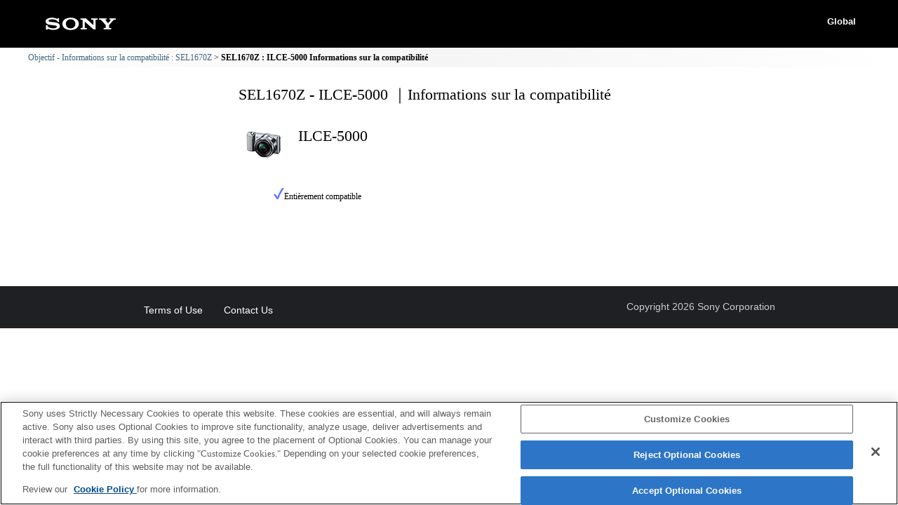

--- FILE ---
content_type: text/html; charset=UTF-8
request_url: https://support.d-imaging.sony.co.jp/www/cscs/lens_body/detail.php?prdct_name=SEL1670Z&rel_prdct_name=ILCE-5000&lang=fr&area=ca
body_size: 4151
content:

<!doctype html>
<html lang="fr">
<head>
<meta charset="UTF-8">
<meta name="viewport" content="width=device-width,initial-scale=1">
<meta name="keywords" content="Sony, Support, DSLR, SEL1670Z, ILCE-5000, Informations sur la compatibilité, Objectif, Appareil photo numérique avec objectifs interchangeables α">
<meta name="description" content="Vous pouvez vérifier quels objectifs sont compatibles avec les appareils photo numériques à objectif interchangeable Sony α.">
<meta http-equiv="X-UA-Compatible" content="IE=edge">
<meta http-equiv="cache-control" content="no-cache">
<title>SEL1670Z - ILCE-5000 ｜Informations sur la compatibilité</title>
<!-- d-imaging.sony.co.jp に対する OneTrust Cookie 同意通知の始点 -->
<script type="text/javascript" src="https://cdn.cookielaw.org/consent/d5d0bcbd-5cc7-4b43-b8eb-7dc234591e6d/OtAutoBlock.js" ></script>
<script src="https://cdn.cookielaw.org/consent/d5d0bcbd-5cc7-4b43-b8eb-7dc234591e6d/otSDKStub.js"  type="text/javascript" charset="UTF-8" data-domain-script="d5d0bcbd-5cc7-4b43-b8eb-7dc234591e6d" ></script>
<script type="text/javascript">
function OptanonWrapper() { }
</script>
<!-- d-imaging.sony.co.jp に対する OneTrust Cookie 同意通知の終点 -->
<link rel="stylesheet" media="all" type="text/css" href="./css/common.css">
<link rel="stylesheet" media="all" type="text/css" href="./css/base.css">
<link rel="stylesheet" media="all" type="text/css" href="./css/tile.css">
<link rel="stylesheet" media="all" type="text/css" href="./css/detail.css">
<link rel="shortcut icon" href="./image/icn_favicon.ico">
<link rel="stylesheet" media="all" type="text/css" href="../common/css/lens_selector.css">
<link rel="stylesheet" media="all" type="text/css" href="css/list.css">
<style>
body{
	font-size: 75%;
	line-height: 1.4;
	}
</style>


<script src="https://assets.adobedtm.com/fd726ea3e9a7/d5e7f957a30f/launch-757c9e128c6b.min.js" async></script>
<script src="/share/js/jquery.min.js" type="text/javascript"></script>
<script src="js/detail.js"></script>

<script>
$("document").ready(function(){
	mount_adapter_act();
});
</script>



</head>

<body class="no-js detail_body">
<div class='cover'></div>
<!-- begin header -->

<header>
	<div id="tmpl_header_wrapper">
		<div id="tmpl_header">
			<h1 id="tmpl_SonyLogo"> <img alt="SONY" src="./image/h1_sonylogo_x2.gif"> </h1>
			<div id="tmpl_siteLogo">Global</div>
		</div>
	</div>
</header>

<!-- begin breadcrumbs -->
<nav class="breadcrumbs" aria-label="breadcrumb">
	<ol class="breadcrumbs-inner">
		<li><a href="./?area=ca&lang=fr&mdl=SEL1670Z">Objectif - Informations sur la compatibilité : SEL1670Z</a></li>
        <li>SEL1670Z : ILCE-5000 Informations sur la compatibilité</li>
	</ol>
</nav>
<!-- end breadcrumbs -->


<main id="main">
<h1 class="ttl">
SEL1670Z - ILCE-5000 ｜Informations sur la compatibilité</h1>
<!-- end header -->

<div id="loading_cnt">
<div class='detail_product_image'> <img class='detail_product' src='../common/product_image/small/ILCE-5000.jpg' alt=''> </div><div class='detail_top'><p class='detail_title'>ILCE-5000</p><div class='detail_sub_title'></div></div><button class='detail_close'><img src='./image/close.png' alt='close'></button><div class='detail_sample_photo'></div><div class='detail_product_notes'><ul><img src='./image/full_comp.png' alt=''>Entièrement compatible</ul></div><div class='detail_link'><div class='link_detail support_btn' id='support_btn'><div class='link_product_icon'><a href='http://esupport.sony.com/CA/p/model-home.pl?mdl=ILCE-5000' target='new' class='detail_str'>Assistance</a></div></div></div></div>
</main>
<!-- begin footer -->
<footer>
	<div id="tmpl_footer_wrapper">
		<div class="tmpl_font_normal" id="tmpl_footer" style="visibility:">
			<nav>
				<ul>
										<li id="tmpl_termsOfUse"> <a href="http://www.sony.net/copyright/" target="_blank">Terms of Use</a> </li>
					<li id="tmpl_about"> <a href="http://www.sony.net/SonyInfo/SupportAll/" target="_blank">Contact Us</a> </li>
									</ul>
				<div id="tmpl_copyright">Copyright 2026 Sony Corporation</div>
			</nav>
		</div>
	</div>
</footer>
<!-- end footer -->






</body>
</html>
